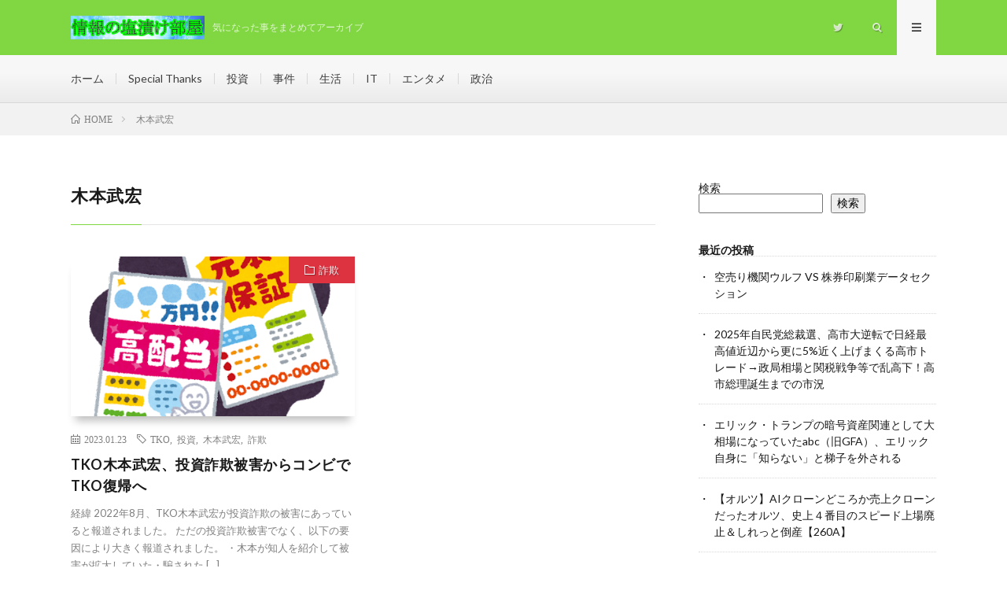

--- FILE ---
content_type: text/html; charset=utf-8
request_url: https://www.google.com/recaptcha/api2/aframe
body_size: 269
content:
<!DOCTYPE HTML><html><head><meta http-equiv="content-type" content="text/html; charset=UTF-8"></head><body><script nonce="VvMnkuqjUCOZfkDu-5UjIg">/** Anti-fraud and anti-abuse applications only. See google.com/recaptcha */ try{var clients={'sodar':'https://pagead2.googlesyndication.com/pagead/sodar?'};window.addEventListener("message",function(a){try{if(a.source===window.parent){var b=JSON.parse(a.data);var c=clients[b['id']];if(c){var d=document.createElement('img');d.src=c+b['params']+'&rc='+(localStorage.getItem("rc::a")?sessionStorage.getItem("rc::b"):"");window.document.body.appendChild(d);sessionStorage.setItem("rc::e",parseInt(sessionStorage.getItem("rc::e")||0)+1);localStorage.setItem("rc::h",'1768696534155');}}}catch(b){}});window.parent.postMessage("_grecaptcha_ready", "*");}catch(b){}</script></body></html>

--- FILE ---
content_type: text/css
request_url: https://shiomatome.com/wp-content/plugins/word-balloon/css/word_balloon_icon.min.css?ver=4.23.1
body_size: 193
content:
.w_b_icon{position:absolute;z-index:2}.w_b_icon_R{right:0}.w_b_icon_L{left:0}.w_b_icon_T{top:-5px}.w_b_icon_B{bottom:-5px}.w_b_icon_HC{margin:auto;left:0;right:0}.w_b_icon_VC{margin:auto;top:0;bottom:0}.w_b_icon-S{width:30%;height:30%}.w_b_icon-M{width:40%;height:40%}.w_b_icon-L{width:50%;height:50%}